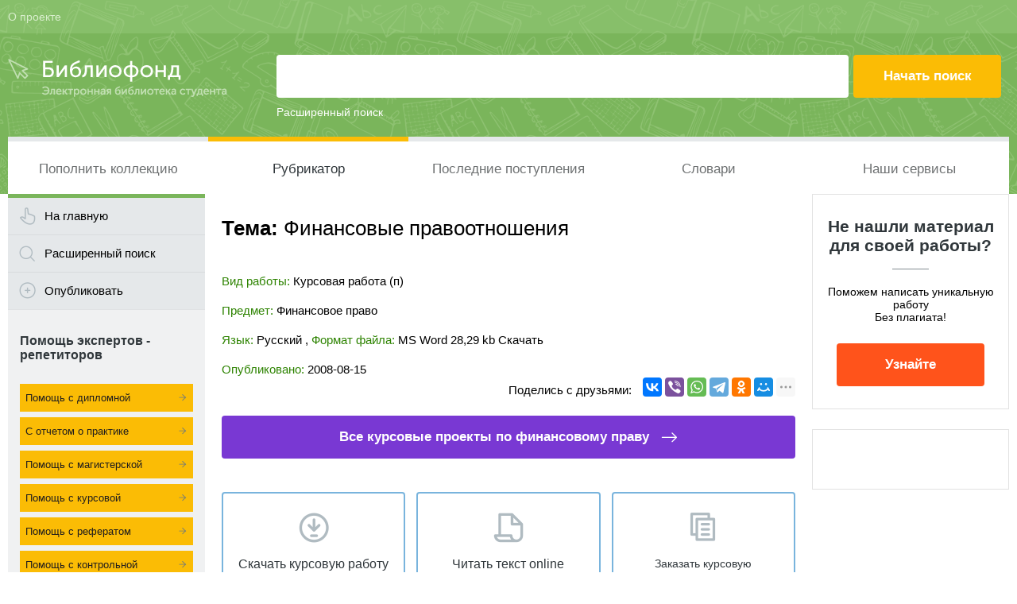

--- FILE ---
content_type: text/html; charset=utf-8
request_url: https://www.bibliofond.ru/detail.aspx?id=12946
body_size: 6056
content:

<!doctype html>
<html lang="ru">
<head><meta charset="utf-8" /><title>Скачать: Финансовые правоотношения. Курсовая работа (п). 2008-08-15</title>
<meta http-equiv="keywords" name="keywords" content="Курсовая работа (п), финансовый правоотношение страхование налоговый" />
<meta name="description" content="Тут можно посмотреть и скачать материал: Курсовая работа (п) по теме Финансовые правоотношения" />
<meta name="theme-color" content="#7AB55B" /><meta name="viewport" content="width=device-width, initial-scale=1" /><meta name="format-detection" content="telephone=no" /><meta name="ermp-site-verification" value="36C13E23-58B5-4596-B861-BF44A280D4AD" /><link href="/css/pack.css" rel="stylesheet" /><link href="/css/packNew.css" rel="stylesheet" /><link href="/css/order_f2.css" rel="stylesheet" />
	<script src="https://ajax.googleapis.com/ajax/libs/jquery/2.1.4/jquery.min.js"></script>
	<script>localStorage.getItem('isFullVersion')=="yes" ? document.querySelector("meta[name=viewport]").setAttribute('content', 'width=1280') : "";</script>
	<!-- Google Tag Manager -->
<script>(function(w,d,s,l,i){w[l]=w[l]||[];w[l].push({'gtm.start':
new Date().getTime(),event:'gtm.js'});var f=d.getElementsByTagName(s)[0],
j=d.createElement(s),dl=l!='dataLayer'?'&l='+l:'';j.async=true;j.src=
'https://www.googletagmanager.com/gtm.js?id='+i+dl;f.parentNode.insertBefore(j,f);
})(window,document,'script','dataLayer','GTM-59HTVHR');</script>
<!-- End Google Tag Manager -->
</head>
<body>
<!-- Google Tag Manager (noscript) -->
<noscript><iframe src="https://www.googletagmanager.com/ns.html?id=GTM-59HTVHR"
height="0" width="0" style="display:none;visibility:hidden"></iframe></noscript>
<!-- End Google Tag Manager (noscript) -->
	<form method="post" action="./detail.aspx?id=12946" id="Main">
<div class="aspNetHidden">
<input type="hidden" name="__VIEWSTATE" id="__VIEWSTATE" value="/wEPDwUKMTY1ODAxMzk5MmRkz4m2GVxruhvvESdyWXG1ek2SuvI=" />
</div>

<div class="aspNetHidden">

	<input type="hidden" name="__VIEWSTATEGENERATOR" id="__VIEWSTATEGENERATOR" value="05E0F5E4" />
	<input type="hidden" name="__EVENTTARGET" id="__EVENTTARGET" value="" />
	<input type="hidden" name="__EVENTARGUMENT" id="__EVENTARGUMENT" value="" />
</div>
		<div class="viewport-wrapper">
			<div class="site-header">
				<div class="head">
					<div class="wrapper">
						<div class="link">
							<a href="/about.aspx">О проекте</a>
						</div>
						<div class="like">
							<div class="item">
							   
								
							</div>
							<div class="item">
								
							</div>
							<div class="item">
							</div>
						</div>
					</div>
				</div>
				<div class="wrapper">
					<div class="body">
						<div class="logo">
							<a href="/">
								<img src="/i/logo.png" alt="" /></a>
						</div>
						<div id="SearchPanel" class="search" onkeypress="javascript:return WebForm_FireDefaultButton(event, &#39;search_button&#39;)">
	
							<input name="ctl00$search_text" type="text" id="search_text" />
							<input type="submit" name="ctl00$search_button" value="Начать поиск" id="search_button" />
							<a href="/search/searchadv.aspx">Расширенный поиск</a>
						
</div>
					</div>
					<div class="menu">
						<div class="menu__in-front">
							<div id="menu__btn" class="bt">Меню</div>
							<ul id="first-menu">
								<li><a href="/addwork.aspx">Пополнить коллекцию</a></li>
								<li class='active'><a href="/rubrikator.aspx">Рубрикатор</a></li>
								<li><a href="/newwork.aspx">Последние поступления</a></li>
								<li class="first-menu__big-screen"><a href="http://slovari.bibliofond.ru/">Словари</a></li>
								<li  class="first-menu__big-screen"><a href="/service.aspx">Наши сервисы</a></li>
								<li class="first-menu__small-screen"><a href="/job/">Вакансии для экспертов</a></li>
								<li  class="first-menu__small-screen"><a href="" class="arrow-right" id="second-menu__btn">Учебные материалы</a></li>
								<li class="first-menu__small-screen"><a href="" class="arrow-right" id="third-menu__btn">Другие публикации</a></li>
								<li class="first-menu__small-screen first-menu__active"><a href="/zakaz.aspx">Помощь студенту</a></li>
							</ul>
							<ul id="second-menu">
								<li><a href="" class="arrow-left" id="second-menu__back"><span>Назад</span></a></li>
								<li><a href="/typework.aspx?id=3"><span>Рефераты</span></a></li>
								<li><a href="/typework.aspx?id=2"><span>Дипломные работы</span></a></li>
								<li><a href="/typework.aspx?id=43"><span>Магистерские диссертации</span></a></li>
								<li><a href="/typework.aspx?id=4"><span>Отчеты по практике</span></a></li>
								<li><a href="/typework.aspx?id=5"><span>Ответы на вопросы</span></a></li>
								<li><a href="/typework.aspx?id=6"><span>Курсовые работы</span></a></li>
								<li><a href="/typework.aspx?id=7"><span>Курсовые проекты</span></a></li>
								<li><a href="/typework.aspx?id=9"><span>Практические задания</span></a></li>
								<li><a href="/typework.aspx?id=14"><span>Эссе</span></a></li>
								<li><a href="/typework.aspx?id=15"><span>Защитная речь</span></a></li>
								<li><a href="/typework.aspx?id=17"><span>Доклады</span></a></li>
								<li><a href="/typework.aspx?id=19"><span>Учебные пособия</span></a></li>
								<li><a href="/typework.aspx?id=21"><span>Контрольные работы</span></a></li>
								<li><a href="/typework.aspx?id=22"><span>Методички</span></a></li>
								<li><a href="/typework.aspx?id=24"><span>Лекции</span></a></li>
								<li><a href="/typework.aspx?id=23"><span>Сочинения</span></a></li>
							</ul>
							<ul id="third-menu">
								<li><a href="" class="arrow-left" id="third-menu__back"><span>Назад</span></a></li>
								<li><a href="/typework.aspx?id=20"><span>Литература</span></a></li>
								<li><a href="/typework.aspx?id=18"><span>Статья</span></a></li>
								<li><a href="/typework.aspx?id=8"><span>Другое</span></a></li>
								<li><a href="/help/"><span>Блог</span></a></li>
								<li><a href="/typework.aspx?id=0"><span>Не определено</span></a></li>
							
							</ul>
							<div class="logo">
								<a href="/">
									<img src="/i/logoGreen3.svg" alt="" />
								</a>
							</div>
						</div>
						<div class="shadow-menu"></div>
					</div>
				</div>
			</div>
			<!-- .site-header -->
			<div class="site-body wrapper">
				<div class="site-sidebar-l">
					<div class="widget-menu">
						<div class="m-1"><a href="/">На главную</a></div>
						<div class="m-2"><a href="/search/searchadv.aspx">Расширенный поиск</a></div>
						<div class="m-3"><a href="/addwork.aspx">Опубликовать</a></div>
					</div>
					<div class="widget-cat">
						<div class="item-new">
							<div class="title">
								Помощь экспертов - репетиторов
							</div>
							<ul class="nohide">
								<li class="mrk"><a href="/order/diplom-na-zakaz/" title= "Заказать дипломную работу">Помощь с дипломной</a></li>
								<li class="mrk"><a href="/order/othet-na-zakaz/" title= "Заказать отчет по практике">С отчетом о практике</a></li>								
								<li class="mrk"><a href="/order/dissertacia-na-zakaz/" title= "Заказать магистерскую диссертацию">Помощь с магистерской</a></li>
								<li class="mrk"><a href="/order/kursovik-na-zakaz/" title= "Заказать курсовую работу">Помощь с курсовой</a></li>
								<li class="mrk"><a href="/order/referat-na-zakaz/" title= "Заказать реферат у автора">Помощь с рефератом</a></li>
								<li class="mrk"><a href="/order/kontrolnaya-na-zakaz/" title= "Заказать контрольную работу">Помощь с контрольной</a></li>
								<li class="mrk"><a href="/order/esse-na-zakaz/" title= "Заказать эссе">Помощь с эссе</a></li>
								<li class="mrk"><a href="/order/helping-students/" title= "Заказать помощь студентам">Срочная помощь студентам</a></li>
							</ul>
								<ul class="tohide">
							</ul>
						</div>
						<div class="item mobile__disp-none">
							<div class="title">
								Учебные материалы
							</div>
							<ul  class="tohide">
								<li><a href="/typework.aspx?id=3"><span>Рефераты</span></a></li>
								<li><a href="/typework.aspx?id=2"><span>Дипломные работы</span></a></li>
								<li><a href="/typework.aspx?id=43"><span>Магистерские диссертации</span></a></li>
								<li><a href="/typework.aspx?id=4"><span>Отчеты по практике</span></a></li>
								<li><a href="/typework.aspx?id=5"><span>Ответы на вопросы</span></a></li>
								<li><a href="/typework.aspx?id=6"><span>Курсовые работы</span></a></li>
								<li><a href="/typework.aspx?id=7"><span>Курсовые проекты</span></a></li>
								<li><a href="/typework.aspx?id=9"><span>Практические задания</span></a></li>
								<li><a href="/typework.aspx?id=14"><span>Эссе</span></a></li>
								<li><a href="/typework.aspx?id=15"><span>Защитная речь</span></a></li>
								<li><a href="/typework.aspx?id=17"><span>Доклады</span></a></li>
								<li><a href="/typework.aspx?id=19"><span>Учебные пособия</span></a></li>
								<li><a href="/typework.aspx?id=21"><span>Контрольные работы</span></a></li>
								<li><a href="/typework.aspx?id=22"><span>Методички</span></a></li>
								<li><a href="/typework.aspx?id=24"><span>Лекции</span></a></li>
								<li><a href="/typework.aspx?id=23"><span>Сочинения</span></a></li>
							</ul>
						</div>
						<div class="item  mobile__disp-none">
							<div class="title">
								Почитать
							</div>
							<ul  class="tohide">
								<li><a href="/typework.aspx?id=20"><span>Литература</span></a></li>
								<li><a href="/typework.aspx?id=18"><span>Статья</span></a></li>
								<li><a href="/typework.aspx?id=8"><span>Другое</span></a></li>
								<li><a href="/typework.aspx?id=0"><span>Не определено</span></a></li>
								<li><a href="/help/"><span>Блог</span></a></li>
							</ul>
						</div>
					</div>
					<!-- .widget-cat -->
					<div class="widget-promo xs-hide">
						<div class="advR ">
							<!--AS БлокСлева-->
<script async src="//pagead2.googlesyndication.com/pagead/js/adsbygoogle.js"></script>
<!-- Адаптивный 1 -->
<ins class="adsbygoogle"
	 style="display:block"
	 data-ad-client="ca-pub-6688796534998782"
	 data-ad-slot="1306579311"
	 data-ad-format="auto"></ins>
<script>
	(adsbygoogle = window.adsbygoogle || []).push({});
</script>
							<!--/AS БлокСправа-->
						</div>
					</div>
				</div>
				<div class="help-in-writing">
					<p class="help-in-writing__title">Помощь в написании работ</p>
					<ul class="help-in-writing__ul">
						<li><a href="/order/diplom-na-zakaz/" title="Заказать дипломную работу" class="help-in-writing__link">Написать дипломную работу</a></li>
						<li><a href="/order/othet-na-zakaz/" title="Заказать отчет по практике" class="help-in-writing__link">С отчетом о практике</a></li>
						<li><a href="/order/dissertacia-na-zakaz/" title="Заказать магистерскую диссертацию" class="help-in-writing__link">Помощь с магистерской</a></li>
						<li><a href="/order/kursovik-na-zakaz/" title="Заказать курсовую работу" class="help-in-writing__link">Помощь с курсовой</a></li>
						<li><a href="/order/referat-na-zakaz/" title="Заказать реферат у автора" class="help-in-writing__link">Помощь с рефератом</a></li>
						<li><a href="/order/kontrolnaya-na-zakaz/" title="Заказать контрольную работу" class="help-in-writing__link">Помощь с контрольной</a></li>
						<li><a href="/order/esse-na-zakaz/" title="Заказать эссе" class="help-in-writing__link">Написать эссе</a></li>
						<li><a href="/order/helping-students/" title="Заказать помощь студентам" class="help-in-writing__link">Срочная помощь студентам</a></li>
					</ul>
				</div>
				<!-- .site-sidebar-l -->
				<div class="site-content">
					<div class="site-cont">
						
    <h1 class="title theme"><b>Тема:</b> Финансовые правоотношения</h1>
    <!--
		<div class="navigation">
			<a href="/">Главная</a><i></i><a href="/typework.aspx?id=7">Курсовая работа (п)</a><i></i><a href="/predmet.aspx?id=135">Финансовое право</a>
		</div>
        -->

						

<div class="doc-view">
		
    	<div class="char">
			<ul>
				<li>
					<div class="level">Вид работы:</div>
					<div class="value tc" itemprop="learningResourceType" content="Coursework">Курсовая работа (п)</div>
				</li>
				<li>
					<div class="level">Предмет:</div>
					<div class="value pc">Финансовое право</div>
				</li>
				<li>
					<div class="level">Язык:</div>
					<div class="value">Русский   </div>, <div class="level">Формат файла: </div><div class="value">MS Word</div>   <div class="value">28,29 kb</div> <a class="value" href="/download.aspx?id=12946">Скачать</a>
				</li>
				<li>
					<div class="level">Опубликовано:</div>
					<div class="value">2008-08-15</div>
				</li>
			</ul>
			
			<div class="share">
				<span class="lab">Поделись с друзьями:</span>
				
				<script src="//yastatic.net/es5-shims/0.0.2/es5-shims.min.js"></script>
<script src="//yastatic.net/share2/share.js"></script>
<div class="ya-share2" data-services="vkontakte,viber,whatsapp,telegram,facebook,odnoklassniki,moimir,gplus,twitter,lj" data-limit="6"></div>
			</div>

		</div>

		<div class="all">
		<a href='/typeworkrpredmet.aspx?t=7&p=135' class="button">Все курсовые проекты по  финансовому праву</a>
		</div>

		<div class="bt">
			<a href="/download.aspx?id=12946" class="a-1">Скачать курсовую работу</a>
			<a href="/view.aspx?id=12946" class="a-2">Читать текст online</a>
			<a href='/order/kursovik-na-zakaz/' class='a-3'>Заказать  курсовую <br/>*Помощь в написании!</a>
			<a href="/typeworkrpredmet.aspx?t=7&p=135" class="a-4">Посмотреть все курсовые проекты</a>
		</div>
     
		<div class="outro">
			Вы можете узнать стоимость помощи в написании студенческой работы. 
		</div>
		<a href="/order/helping-students/" class="no-d">
		<div class="inform-banner">
			<span>Помощь в написании работы, которую точно примут!</span>
		</div>
		</a>
	</div><!-- .doc-view -->




  
 <div class="doc-list">
		<div class="head">
			<div class="subject"><h3>Похожие работы</h3></div>
			<div class="action">&nbsp;</div>
		</div><ul>
  	
  
        <li>
				<div class="table">
					<div class="subject">
						<a href='/view.aspx?id=443359'>Защита прав субъектов  финансовых  правоотношений </a>
                        <div class="descr-text">В свете многообразия правовых норм регулирующих  финансовые  правоотношения , возникают вопросы по поводу защиты прав субъектов таких  правоотношений  в зависимости от их отраслевой принадлежности (налоговые  правоотношения , бюджетные, валютные и т.д.). </div>
					</div>
					<div class="action">
						<span class="a-1"><a href="/download.aspx?id=443359">Скачать</a><span>Скачать документ</span></span>
						<span class="a-2"><a href="/view.aspx?id=443359" title= "Читать online">Читать online</a><span>Читать online</span></span>
					</div>
				</div>
			</li>
  
        <li>
				<div class="table">
					<div class="subject">
						<a href='/view.aspx?id=443426'> Финансово -правовые нормы и их структура </a>
                        <div class="descr-text">Между процессуальными и материальными  финансовыми  правоотношениями  существует неразрывная связь. Процессуальные  финансовые  правоотношения  имеют значение именно как форма реализации материальных прав и обязанностей в области финансов. </div>
					</div>
					<div class="action">
						<span class="a-1"><a href="/download.aspx?id=443426">Скачать</a><span>Скачать документ</span></span>
						<span class="a-2"><a href="/view.aspx?id=443426" title= "Читать online">Читать online</a><span>Читать online</span></span>
					</div>
				</div>
			</li>
  
        <li>
				<div class="table">
					<div class="subject">
						<a href='/view.aspx?id=439068'>Налоговые  правоотношения </a>
                        <div class="descr-text">Наиболее распространен в специальной литературе взгляд на  финансовые  правоотношения  как на общественные отношения, характеризующиеся четырьмя специфическими признаками</div>
					</div>
					<div class="action">
						<span class="a-1"><a href="/download.aspx?id=439068">Скачать</a><span>Скачать документ</span></span>
						<span class="a-2"><a href="/view.aspx?id=439068" title= "Читать online">Читать online</a><span>Читать online</span></span>
					</div>
				</div>
			</li>
  
        <li>
				<div class="table">
					<div class="subject">
						<a href='/view.aspx?id=29546'>Шпоры по  Финансовому  праву РФ </a>
                        <div class="descr-text">Главный источник  финансового  права — Конституция Российской Федерации, конституции и уставы субъектов Федерации. 5.  Финансовые  правоотношения , их особенности и виды. </div>
					</div>
					<div class="action">
						<span class="a-1"><a href="/download.aspx?id=29546">Скачать</a><span>Скачать документ</span></span>
						<span class="a-2"><a href="/view.aspx?id=29546" title= "Читать online">Читать online</a><span>Читать online</span></span>
					</div>
				</div>
			</li>
  
        <li>
				<div class="table">
					<div class="subject">
						<a href='/view.aspx?id=439069'>Налоговые  правоотношения  в Российской Федерации и пути их совершенствования </a>
                        <div class="descr-text">Налоговое отношение представляет собой один из видов  финансового  правоотношения , поэтому ему присущи все признаки любого  финансового  отношения.  Финансовые  правоотношения  - это урегулированные нормами  финансового  права общественные отношения...</div>
					</div>
					<div class="action">
						<span class="a-1"><a href="/download.aspx?id=439069">Скачать</a><span>Скачать документ</span></span>
						<span class="a-2"><a href="/view.aspx?id=439069" title= "Читать online">Читать online</a><span>Читать online</span></span>
					</div>
				</div>
			</li>
  
        <li>
				<div class="table">
					<div class="subject">
						<a href='/view.aspx?id=29539'> Финансовое  право РФ (шпаргалка) </a>
                        <div class="descr-text"> Финансовые  правоотношения  имеют свои особенности. </div>
					</div>
					<div class="action">
						<span class="a-1"><a href="/download.aspx?id=29539">Скачать</a><span>Скачать документ</span></span>
						<span class="a-2"><a href="/view.aspx?id=29539" title= "Читать online">Читать online</a><span>Читать online</span></span>
					</div>
				</div>
			</li>
  
        <li>
				<div class="table">
					<div class="subject">
						<a href='/view.aspx?id=12602'>Содержание  финансово -правового регулирования общественных отношений...</a>
                        <div class="descr-text"> Финансовые  правоотношения  отличаются тем, что: а) они возникают в процессе  финансовой  деятельности государства</div>
					</div>
					<div class="action">
						<span class="a-1"><a href="/download.aspx?id=12602">Скачать</a><span>Скачать документ</span></span>
						<span class="a-2"><a href="/view.aspx?id=12602" title= "Читать online">Читать online</a><span>Читать online</span></span>
					</div>
				</div>
			</li>
  </ul></div>
    
    
     


    <div class="widget-direct">
		<!-- Yandex.RTB R-A-98177-2 -->
<div id="yandex_rtb_R-A-98177-2"></div>
<script type="text/javascript">
    (function(w, d, n, s, t) {
        w[n] = w[n] || [];
        w[n].push(function() {
            Ya.Context.AdvManager.render({
                blockId: "R-A-98177-2",
                renderTo: "yandex_rtb_R-A-98177-2",
                async: true
            });
        });
        t = d.getElementsByTagName("script")[0];
        s = d.createElement("script");
        s.type = "text/javascript";
        s.src = "//an.yandex.ru/system/context.js";
        s.async = true;
        t.parentNode.insertBefore(s, t);
    })(this, this.document, "yandexContextAsyncCallbacks");
</script>
	</div>

	   <noindex>
       <script type="text/javascript">
       //<![CDATA[
       bibliofond_url_id = 12946;
       document.write('<sc'+'ript type="text/javascript" src="//www.bibliofond.ru/js/viewlikework.js"></sc'+'ript>');
       //]]>
       </script>
	</noindex>


					</div>
					<!-- .site-cont -->
				</div>
				<!-- .site-content -->
				<div class="site-sidebar-r">
					<div class="widget-promo-new">
						<div class="title">
							Не нашли материал для своей работы?
						</div>
						<div class="line"></div>
						<div class="text">
							Поможем написать уникальную работу </br> Без плагиата!
						</div>
						<div class="detail">
							<a href="/order/helping-students/" class="button">Узнайте</a>
						</div>
					</div>
					<div class="widget-pomogi">
						<noindex>
		</br></br>
  
	<div class="widget-direct">
		<!-- Yandex.RTB R-A-98177-1 -->
<div id="yandex_rtb_R-A-98177-1"></div>
<script type="text/javascript">
    (function(w, d, n, s, t) {
        w[n] = w[n] || [];
        w[n].push(function() {
            Ya.Context.AdvManager.render({
                blockId: "R-A-98177-1",
                renderTo: "yandex_rtb_R-A-98177-1",
                horizontalAlign: true,
                async: true
            });
        });
        t = d.getElementsByTagName("script")[0];
        s = d.createElement("script");
        s.type = "text/javascript";
        s.src = "//an.yandex.ru/system/context.js";
        s.async = true;
        t.parentNode.insertBefore(s, t);
    })(this, this.document, "yandexContextAsyncCallbacks");
</script>

	</div>
</noindex>
					</div>
				</div>
				<!-- .widget-pomogi -->
			</div>
			<!-- .site-sidebar-r -->
		</div>
		<!-- .site-body -->
		</div>
		<!-- .viewport-wrapper -->
		<div class="site-footer">
			<div class="wrapper">
				<div class="side">
					<div class="copy">
						&copy; 2003 - 2025 «Библиофонд»
					</div>
					<div class="link">
						<a href="/feedbacks.aspx">Обратная связь</a>
					</div>
					<div class="link">
						<a href="/soglashenie.aspx">Пользовательское соглашение</a>
					</div>
					<div class="link">
						<a href="/PrivacyPolicy.aspx">Политика конфиденциальности</a>
					</div>
					<div class="link">
						<a href="#" id="full-version">Полная версия</a>
					</div>
				</div>
				<div class="side">
				<div class="copy">
						Помощь по учебным работам
					</div>
				   <div class="link">
						<a href="/order/kursovik-na-zakaz/">Консультация по курсовой работе</a>
					</div>
					<div class="link">
						<a href="/order/diplom-na-zakaz/">Консультация по дипломной работе</a> <a href="/order/vkr-na-zakaz/">ВКР</a> 
					</div>
					<div class="link">
						<a href="/order/referat-na-zakaz/">Консультация по реферату</a>
					</div>
					<div class="link">
						<a href="/order/othet-na-zakaz/" id="full-version">Консультация по отчетам о практике</a>
					</div>
				</div>
				<div class="counter">
					<div class="item">
                              <div style="display: none;"><!-- Rating@Mail.ru counter -->
								<script type="text/javascript">
									var _tmr = window._tmr || (window._tmr = []);
									_tmr.push({id: "1566842", type: "pageView", start: (new Date()).getTime()});
									(function (d, w, id) {
									  if (d.getElementById(id)) return;
									  var ts = d.createElement("script"); ts.type = "text/javascript"; ts.async = true; ts.id = id;
									  ts.src = (d.location.protocol == "https:" ? "https:" : "http:") + "//top-fwz1.mail.ru/js/code.js";
									  var f = function () {var s = d.getElementsByTagName("script")[0]; s.parentNode.insertBefore(ts, s);};
									  if (w.opera == "[object Opera]") { d.addEventListener("DOMContentLoaded", f, false); } else { f(); }
									})(document, window, "topmailru-code");
								</script>
								<noscript>
									<div>
										<img src="//top-fwz1.mail.ru/counter?id=1566842;js=na" style="border:0;position:absolute;left:-9999px;" alt="" />
									</div>
								</noscript>
								<!-- //Rating@Mail.ru counter -->
								<!-- Rating@Mail.ru logo -->
								<a href="https://top.mail.ru/jump?from=1566842">
								<img src="//top-fwz1.mail.ru/counter?id=1566842;t=613;l=1" 
								style="border:0;" height="40" width="88" alt="Рейтинг@Mail.ru" /></a>
								<!-- //Rating@Mail.ru logo -->

									
    <!--LiveInternet counter--><script type="text/javascript">
   <!--
	document.write("<a href='http://www.liveinternet.ru/click' "+
	"target=_blank><img src='https://counter.yadro.ru/hit?t54.6;r"+
	escape(document.referrer)+((typeof(screen)=="undefined")?"":
	";s"+screen.width+"*"+screen.height+"*"+(screen.colorDepth?
	screen.colorDepth:screen.pixelDepth))+";u"+escape(document.URL)+
	";h"+escape(document.title.substring(0,80))+";"+Math.random()+
	"' alt='' title='LiveInternet: показано число просмотров и"+
	" посетителей за 24 часа' "+
	"border=0 width=88 height=31><\/a>")//--></script>
	<!--/LiveInternet-->
	                            </div>
<!-- Yandex.Metrika counter -->
<script type="text/javascript">
	(function (d, w, c) {
		(w[c] = w[c] || []).push(function() {
			try {
				w.yaCounter17808190 = new Ya.Metrika({id:17808190, enableAll: true, ut:"noindex", webvisor:true});
			} catch(e) { }
		});
	
		var n = d.getElementsByTagName("script")[0],
			s = d.createElement("script"),
			f = function () { n.parentNode.insertBefore(s, n); };
		s.type = "text/javascript";
		s.async = true;
		s.src = (d.location.protocol == "https:" ? "https:" : "http:") + "//mc.yandex.ru/metrika/watch.js";
		if (w.opera == "[object Opera]") {
			d.addEventListener("DOMContentLoaded", f);
		} else { f(); }
	})(document, window, "yandex_metrika_callbacks");
</script>
<noscript><div><img src="//mc.yandex.ru/watch/17808190?ut=noindex" style="position:absolute; left:-9999px;" alt="" /></div></noscript>
<!-- /Yandex.Metrika counter -->
					</div>
					<div class="item">
						
					</div>
				</div>
			</div>
		</div>
		<!-- .site-footer -->
	
<script type="text/javascript">
//<![CDATA[
var theForm = document.forms['Main'];
if (!theForm) {
    theForm = document.Main;
}
function __doPostBack(eventTarget, eventArgument) {
    if (!theForm.onsubmit || (theForm.onsubmit() != false)) {
        theForm.__EVENTTARGET.value = eventTarget;
        theForm.__EVENTARGUMENT.value = eventArgument;
        theForm.submit();
    }
}
//]]>
</script>


<script src="/WebResource.axd?d=vgecwuiBNUzrRaIJgyzpbC5hw3rFmIOEfbacQO2r7NK_Gvwcpks8_f47kaEllLpEmcsBp8I2bmauDrXMWbElQkyS-mE1&amp;t=638459932569584809" type="text/javascript"></script>
</form>
	<script src="https://ajax.googleapis.com/ajax/libs/jqueryui/1.12.0/jquery-ui.min.js" async></script>
<!--  -->
	<script src="/js/packNew.js" async></script>
	<script src="/js/top.js" defer></script>
	<script> document.oncopy = function () { var bodyElement = document.body; var selection = getSelection(); var href = document.location.href; var copyright = "<br><br>Источник: <a href='"+ href +"'>" + href + "</a><br>© Библиофонд"; var text = selection + copyright; var divElement = document.createElement('div'); divElement.style.position = 'absolute'; divElement.style.left = '-99999px'; divElement.innerHTML = text; bodyElement.appendChild(divElement); selection.selectAllChildren(divElement); setTimeout(function() { bodyElement.removeChild(divElement); }, 0); }; </script>
</body>
</html>


--- FILE ---
content_type: text/html; charset=utf-8
request_url: https://www.google.com/recaptcha/api2/aframe
body_size: 266
content:
<!DOCTYPE HTML><html><head><meta http-equiv="content-type" content="text/html; charset=UTF-8"></head><body><script nonce="22q2AtbC7r4HVFeSkP8gzA">/** Anti-fraud and anti-abuse applications only. See google.com/recaptcha */ try{var clients={'sodar':'https://pagead2.googlesyndication.com/pagead/sodar?'};window.addEventListener("message",function(a){try{if(a.source===window.parent){var b=JSON.parse(a.data);var c=clients[b['id']];if(c){var d=document.createElement('img');d.src=c+b['params']+'&rc='+(localStorage.getItem("rc::a")?sessionStorage.getItem("rc::b"):"");window.document.body.appendChild(d);sessionStorage.setItem("rc::e",parseInt(sessionStorage.getItem("rc::e")||0)+1);localStorage.setItem("rc::h",'1769109399270');}}}catch(b){}});window.parent.postMessage("_grecaptcha_ready", "*");}catch(b){}</script></body></html>

--- FILE ---
content_type: text/plain
request_url: https://www.google-analytics.com/j/collect?v=1&_v=j102&a=1688344428&t=pageview&_s=1&dl=https%3A%2F%2Fwww.bibliofond.ru%2Fdetail.aspx%3Fid%3D12946&ul=en-us%40posix&dt=%D0%A1%D0%BA%D0%B0%D1%87%D0%B0%D1%82%D1%8C%3A%20%D0%A4%D0%B8%D0%BD%D0%B0%D0%BD%D1%81%D0%BE%D0%B2%D1%8B%D0%B5%20%D0%BF%D1%80%D0%B0%D0%B2%D0%BE%D0%BE%D1%82%D0%BD%D0%BE%D1%88%D0%B5%D0%BD%D0%B8%D1%8F.%20%D0%9A%D1%83%D1%80%D1%81%D0%BE%D0%B2%D0%B0%D1%8F%20%D1%80%D0%B0%D0%B1%D0%BE%D1%82%D0%B0%20(%D0%BF).%202008-08-15&sr=1280x720&vp=1280x720&_u=YEBAAEABAAAAACAAI~&jid=290403531&gjid=918512006&cid=1243037200.1769109397&tid=UA-129163532-3&_gid=411906591.1769109397&_r=1&_slc=1&gtm=45He61l2n8159HTVHRv810597162za200zd810597162&gcd=13l3l3l3l1l1&dma=0&tag_exp=103116026~103200004~104527907~104528500~104684208~104684211~105391252~115938466~115938468~116682875~116744867~116988316~116992597~117041588~117223559&z=1864710987
body_size: -450
content:
2,cG-12WWGB7C80

--- FILE ---
content_type: application/x-javascript; charset=utf-8
request_url: https://www.bibliofond.ru/js/likework.aspx?id=12946
body_size: 854
content:
var item = ''; item+='<div class="specpred"><div class="adt-list"><div class="head"><div class="entry"><h3>Похожие работы в объявлениях</h3></div><div class="author"></div><div class="date"></div></div><ul>';
 item+='<li><a href="/search/obiyava/?id=80023357" title ="Полномочия Министнрства РФ.  Финансовые  правоотношения . Роль ЦБ + 2 задачи "><span class="entry"><span class="title">Полномочия Министнрства РФ.  Финансовые  правоотношения . Роль ЦБ + 2 задачи </span><span class="text">Роль ЦБ + 2 задачи - авторская работа, по учебной дисциплине -  Финансовое  право. Тип данной работы Вопросы. </span></span><span class="author">Предлагаю</span></a></li>'
 item+='<li><a href="/search/obiyava/?id=800132541" title ="Контрольная работа Законодательство в области финансов "><span class="entry"><span class="title">Контрольная работа Законодательство в области финансов </span><span class="text">Таким образом,  правоотношения  это разновидность общественных отношений, которые в силу их значимости для общества урегулированы нормами права.  Финансовые  правоотношения  – это урегулированные нормами  финансового  права общественные отношения...</span></span><span class="author">Предлагаю</span></a></li>'
 item+='<li><a href="/search/obiyava/?id=800129482" title =" Правоотношения  по обеспечению пособиями, социальными компенсациями и льготами "><span class="entry"><span class="title"> Правоотношения  по обеспечению пособиями, социальными компенсациями и льготами </span><span class="text">Оглавление 1. Введение 3 2.  Правоотношения  по обеспечению пособиями, социальными компенсациями и...<br />...предложена программа стимулирования рождаемости, включающая в себя комплекс мер административной,  финансовой , социальной поддержки молодой семьи. </span></span><span class="author">Предлагаю</span></a></li>'
 item+='<li><a href="/search/obiyava/?id=800856" title =" Финансовое  право "><span class="entry"><span class="title"> Финансовое  право </span><span class="text">1.  Финансовые  правоотношения , их особенности и виды 3 2. Сметно-бюджетное финансирование 9 Список литературы 16. </span></span><span class="author">Предлагаю</span></a></li>'
 item+='<li><a href="/search/obiyava/?id=80012454" title ="Субъекты банковских  правоотношений . "><span class="entry"><span class="title">Субъекты банковских  правоотношений . </span><span class="text">...публичных и частных интересов общественные отношения, возникающие в процессе создания банковской системы, а также  правоотношения  с участием банков по поводу движения  финансовых  инструментов как средств обращения, сбережения и как товара. </span></span><span class="author">Предлагаю</span></a></li>'
 item+='</ul></div></div>';
document.write(item);
